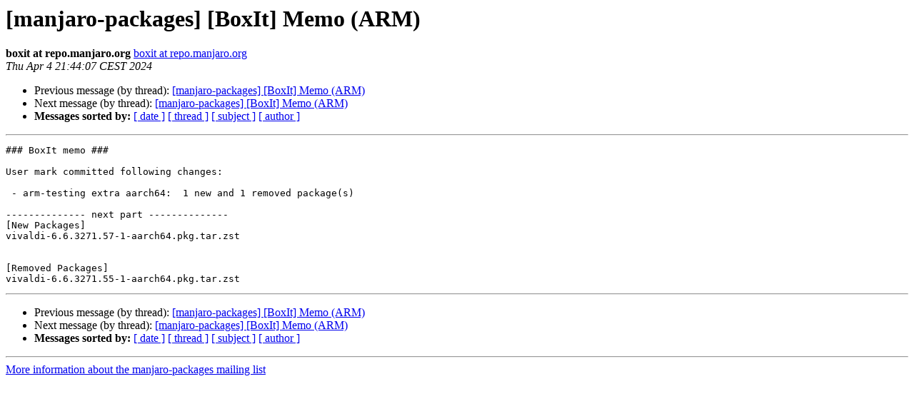

--- FILE ---
content_type: text/html
request_url: https://lists.manjaro.org/pipermail/manjaro-packages/Week-of-Mon-20240401/065953.html
body_size: 2758
content:
<!DOCTYPE HTML PUBLIC "-//W3C//DTD HTML 4.01 Transitional//EN">
<HTML>
 <HEAD>
   <TITLE> [manjaro-packages] [BoxIt] Memo (ARM)
   </TITLE>
   <LINK REL="Index" HREF="index.html" >
   <LINK REL="made" HREF="mailto:manjaro-packages%40manjaro.org?Subject=Re%3A%20%5Bmanjaro-packages%5D%20%5BBoxIt%5D%20Memo%20%28ARM%29&In-Reply-To=%3C20240404194407.9ECB63E918%40repo.manjaro.org%3E">
   <META NAME="robots" CONTENT="index,nofollow">
   <style type="text/css">
       pre {
           white-space: pre-wrap;       /* css-2.1, curent FF, Opera, Safari */
           }
   </style>
   <META http-equiv="Content-Type" content="text/html; charset=us-ascii">
   <LINK REL="Previous"  HREF="065952.html">
   <LINK REL="Next"  HREF="065954.html">
 </HEAD>
 <BODY BGCOLOR="#ffffff">
   <H1>[manjaro-packages] [BoxIt] Memo (ARM)</H1>
    <B>boxit at repo.manjaro.org</B> 
    <A HREF="mailto:manjaro-packages%40manjaro.org?Subject=Re%3A%20%5Bmanjaro-packages%5D%20%5BBoxIt%5D%20Memo%20%28ARM%29&In-Reply-To=%3C20240404194407.9ECB63E918%40repo.manjaro.org%3E"
       TITLE="[manjaro-packages] [BoxIt] Memo (ARM)">boxit at repo.manjaro.org
       </A><BR>
    <I>Thu Apr  4 21:44:07 CEST 2024</I>
    <P><UL>
        <LI>Previous message (by thread): <A HREF="065952.html">[manjaro-packages] [BoxIt] Memo (ARM)
</A></li>
        <LI>Next message (by thread): <A HREF="065954.html">[manjaro-packages] [BoxIt] Memo (ARM)
</A></li>
         <LI> <B>Messages sorted by:</B> 
              <a href="date.html#65953">[ date ]</a>
              <a href="thread.html#65953">[ thread ]</a>
              <a href="subject.html#65953">[ subject ]</a>
              <a href="author.html#65953">[ author ]</a>
         </LI>
       </UL>
    <HR>  
<!--beginarticle-->
<PRE>### BoxIt memo ###

User mark committed following changes:

 - arm-testing extra aarch64:  1 new and 1 removed package(s)

-------------- next part --------------
[New Packages]
vivaldi-6.6.3271.57-1-aarch64.pkg.tar.zst


[Removed Packages]
vivaldi-6.6.3271.55-1-aarch64.pkg.tar.zst
</PRE>


<!--endarticle-->
    <HR>
    <P><UL>
        <!--threads-->
	<LI>Previous message (by thread): <A HREF="065952.html">[manjaro-packages] [BoxIt] Memo (ARM)
</A></li>
	<LI>Next message (by thread): <A HREF="065954.html">[manjaro-packages] [BoxIt] Memo (ARM)
</A></li>
         <LI> <B>Messages sorted by:</B> 
              <a href="date.html#65953">[ date ]</a>
              <a href="thread.html#65953">[ thread ]</a>
              <a href="subject.html#65953">[ subject ]</a>
              <a href="author.html#65953">[ author ]</a>
         </LI>
       </UL>

<hr>
<a href="https://lists.manjaro.org/mailman/listinfo/manjaro-packages">More information about the manjaro-packages
mailing list</a><br>
</body></html>
